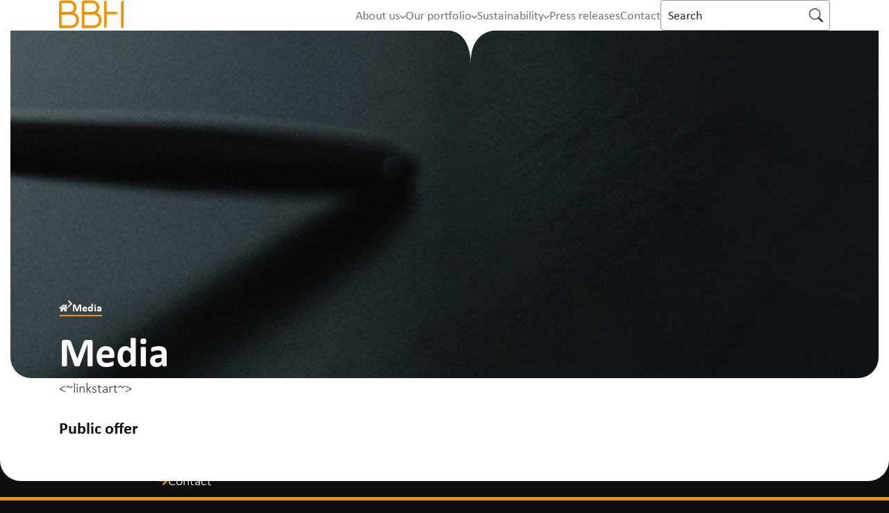

--- FILE ---
content_type: text/html; charset=UTF-8
request_url: https://www.beterbedholding.com/media/
body_size: 3137
content:
<!doctype html>
<html lang="en" class=" chrome  page55">
<head>
	<meta charset="utf-8" />
	<title>Media - Beter Bed Holding</title>
	<meta name="description" content="Read more about Media" />
	<!-- Another Environmental Friendly Website/shop driven by the ApplepieCMS: Applepie communicatie www.applepie.nl -->
	<meta name="format-detection" content="telephone=no" />
	<link rel="shortcut icon" href="https://www.beterbedholding.com/favicon.ico" type="image/x-icon" />

		<link rel="apple-touch-icon" sizes="180x180" href="https://www.beterbedholding.com/apple-touch-icon.png">
	<link rel="icon" type="image/png" sizes="32x32" href="https://www.beterbedholding.com/favicon-32x32.png">
	<link rel="icon" type="image/png" sizes="16x16" href="https://www.beterbedholding.com/favicon-16x16.png">
	<link rel="manifest" href="https://www.beterbedholding.com/site.webmanifest">
	<link rel="mask-icon" href="https://www.beterbedholding.com/safari-pinned-tab.svg" color="#f39200">
	<meta name="msapplication-TileColor" content="#f39200">
	<meta name="theme-color" content="#ffffff">

	<meta name="viewport" content="width=device-width, initial-scale=1, minimum-scale=1, shrink-to-fit=no"/>
	<link rel="stylesheet" href="https://use.typekit.net/tfv6tax.css">
	<link href="https://www.beterbedholding.com/css/css_4a67132a35bc911e1c2495dc559ee32a.css"  rel="stylesheet" />
	<script>
		window.dataLayer = window.dataLayer || [];
	</script>
	<script type="text/javascript">
var siteurl = "https://www.beterbedholding.com/";
var curDate = "20260121";
var sCurrency = "&euro;";
var prodPop = false;
</script>
<script src="https://www.beterbedholding.com/scripts/jquery-3.6.0.js"></script>
		<script>(function(w,d,s,l,i){w[l]=w[l]||[];w[l].push({'gtm.start': new Date().getTime(),event:'gtm.js'});var f=d.getElementsByTagName(s)[0],j=d.createElement(s),dl=l!='dataLayer'?'&l='+l:'';j.async=true;j.src='https://www.googletagmanager.com/gtm.js?id='+i+dl;f.parentNode.insertBefore(j,f);})(window,document,'script','dataLayer','G-GSBBGBH7S5');</script>
					<link rel="canonical" href="https://www.beterbedholding.com/media/" />
			</head>
<body >
<div id="siteContainer">
	<div class="bg-blur"></div>
		<header>
		<div class="navbar navbar-top">
			<div class="container">
				<a class="logo" title="Logo Beter Bed Holding" href="https://www.beterbedholding.com/"><img src="https://www.beterbedholding.com/img/svg/logo_bbh.svg" alt="Logo Beter Bed Holding"/></a>
				<div class="navbar navbar-main d-none d-xl-flex">
											<nav class="mx-auto">
							<ul class="nav navbar-nav mb-2 mb-lg-0">
								<li class="nav-item d-block d-sm-none">
									<a class="nav-link" href="https://www.beterbedholding.com/">Home</a>
								</li>
								<li class="nav-item dropdown"><a class="nav-link dropdown-toggle" href="https://www.beterbedholding.com/about-us/">About us</a><ul class="dropdown-list"><li class=""><a class="dropdown-item" href="https://www.beterbedholding.com/about-us/our-organisation/">Our organisation</a></li><li class=""><a class="dropdown-item" href="https://www.beterbedholding.com/about-us/mission-purpose/">Mission & purpose</a></li><li class=""><a class="dropdown-item" href="https://www.beterbedholding.com/about-us/leadership/">Leadership </a></li><li class=""><a class="dropdown-item" href="https://www.beterbedholding.com/about-us/career-opportunities/">Career opportunities</a></li></ul></li><li class="nav-item dropdown"><a class="nav-link dropdown-toggle" href="https://www.beterbedholding.com/our-portfolio/">Our portfolio</a><ul class="dropdown-list"><li class=""><a class="dropdown-item" href="https://www.beterbedholding.com/our-portfolio/beter-bed/">Beter Bed</a></li><li class=""><a class="dropdown-item" href="https://www.beterbedholding.com/our-portfolio/beddenreus/">Beddenreus</a></li><li class=""><a class="dropdown-item" href="https://www.beterbedholding.com/our-portfolio/m-line-international/">M line International</a></li></ul></li><li class="nav-item dropdown"><a class="nav-link dropdown-toggle" href="https://www.beterbedholding.com/sustainability/">Sustainability</a><ul class="dropdown-list"><li class=""><a class="dropdown-item" href="https://www.beterbedholding.com/sustainability/our-sustainable-focus/">Our sustainable focus </a></li><li class=""><a class="dropdown-item" href="https://www.beterbedholding.com/sustainability/sustainability-report/">Sustainability report</a></li><li class=""><a class="dropdown-item" href="https://www.beterbedholding.com/sustainability/code-of-conduct/">Code of conduct </a></li></ul></li><li class="nav-item"><a class="nav-link" href="https://www.beterbedholding.com/press-releases/">Press releases</a></li><li class="nav-item"><a class="nav-link" href="https://www.beterbedholding.com/contact/">Contact</a></li>							</ul>
						</nav>
										</div>
				<div class="navbar-toolbar d-flex align-items-center">
					<form class="navbar-search d-none d-md-block" action="https://www.beterbedholding.com/search/" method="post">
						<input type="text" name="search" id="searchText1" autocomplete="off" class="form-control searchText" placeholder="Search">
						<button type="submit" title="Zoeken">
							<svg xmlns="http://www.w3.org/2000/svg" width="20" height="20" fill="currentColor" class="bi bi-search" viewBox="0 0 16 16">
								<path d="M11.742 10.344a6.5 6.5 0 1 0-1.397 1.398h-.001c.03.04.062.078.098.115l3.85 3.85a1 1 0 0 0 1.415-1.414l-3.85-3.85a1.007 1.007 0 0 0-.115-.1zM12 6.5a5.5 5.5 0 1 1-11 0 5.5 5.5 0 0 1 11 0z" />
							</svg>
						</button>
					</form>
					<a title="Zoeken" class="d-flex d-md-none navbar-tool-icon-box" type="button" data-bs-toggle="collapse" href="#mobileSearchCollapse" role="button" aria-expanded="false" aria-controls="mobileSearchCollapse">
						<svg xmlns="http://www.w3.org/2000/svg" width="20" height="20" fill="currentColor" class="bi bi-search" viewBox="0 0 16 16">
							<path d="M11.742 10.344a6.5 6.5 0 1 0-1.397 1.398h-.001c.03.04.062.078.098.115l3.85 3.85a1 1 0 0 0 1.415-1.414l-3.85-3.85a1.007 1.007 0 0 0-.115-.1zM12 6.5a5.5 5.5 0 1 1-11 0 5.5 5.5 0 0 1 11 0z" />
						</svg>
					</a>
				</div>
				<a href="#mobileSideMenu" class="sideMenuToggle">
					<span></span>
				</a>
			</div>
			<div class="collapse" id="mobileSearchCollapse">
				<form action="https://www.beterbedholding.com/search/" method="post">
					<div class="navbar-search py-3 mx-4">
						<input class="form-control searchText" type="text" placeholder="Search"  autocomplete="off" name="search" id="searchText2">
						<button type="submit" title="Zoeken">
							<svg xmlns="http://www.w3.org/2000/svg" width="20" height="20" fill="currentColor" class="bi bi-search" viewBox="0 0 16 16">
								<path d="M11.742 10.344a6.5 6.5 0 1 0-1.397 1.398h-.001c.03.04.062.078.098.115l3.85 3.85a1 1 0 0 0 1.415-1.414l-3.85-3.85a1.007 1.007 0 0 0-.115-.1zM12 6.5a5.5 5.5 0 1 1-11 0 5.5 5.5 0 0 1 11 0z" />
							</svg>
						</button>
					</div>
				</form>
			</div>
		</div>
	</header>
			<div class="container-fluid container-hero">
			<div class="pageheader">
				<div class="ph-container">
					<div class="description">
						<div class="container">
											<div class="breadcrumb-container">
					<nav style="--bs-breadcrumb-divider: '>';" aria-label="breadcrumb">
						<ol class="breadcrumb">
							<li class="breadcrumb-item home"><a href="https://www.beterbedholding.com/"></a></li>
																<li class="breadcrumb-item active">
										<span>Media</span>									</li>
															</ol>
					</nav>
				</div>
												<h1 class="font1 fsize1">Media</h1>
														</div>
					</div>
					<img src="https://www.beterbedholding.com/upload/slider/pexels-sora-shimazaki-5668473.jpg" class="img-fluid" alt=""/>				</div>
			</div>
		</div>
			<main>
		<div class="blok60"><div class="container"><div class="row" ><div class="col-12"><~linkstart~><span class="card border-0 rounded-0">
<span class="card-body"><p><span class="fsize5">Public offer </span></p><p>Dit is de Public Offer&nbsp;</p></span></span><~linkend~></div></div></div></div>
	</main>
	<footer>
	<div class="container">
		<div class="row">
			<div class="col-12 col-md-6">
				<div class="row">
					<div class="col-12 col-sm-5 col-md-3 pt-3 mb-5 mb-md-0">
						<a class="logo" title="Logo Beter Bed Holding" href="https://www.beterbedholding.com/"><img src="https://www.beterbedholding.com/img/svg/logo_bbh_negative.svg" alt="Logo Beter Bed Holding"/></a>
					</div>
											<div class="col-12 col-md-5 col-md-9 mb-4 mb-md-0"><ul>
<li><a href="https://www.beterbedholding.com/about-us/">About us</a></li>
<li><a href="https://www.beterbedholding.com/our-portfolio/">Our portfolio</a></li>
<li><a href="https://www.beterbedholding.com/sustainability/">Sustainability</a></li>
<li><a href="https://www.beterbedholding.com/public-offer/">Public offer</a></li>
<li><a href="https://www.beterbedholding.com/press-releases/">Press releases</a></li>
<li><a href="http://www.beterbedholding.com/contact/">Contact</a></li>
</ul></div>
										</div>
			</div>
			<div class="col-12 col-md-6 text-md-end">
				<span>&copy; BBH B.V. 2024</span>
				<ul class="sub-links">
					<li>
						<a class="subfooter-link" href="https://www.beterbedholding.com/disclaimer/">Disclaimer</a>
					</li>
					<li>
						<a class="subfooter-link" href="https://www.beterbedholding.com/terms-conditions/">Terms & Conditions</a>
					</li>
					<li>
						<a class="subfooter-link" href="https://www.beterbedholding.com/safety-and-privacy/">Safety and privacy</a>
					</li>
					<li>
						<a class="subfooter-link" href="https://www.applepie.nl/creatie/webdevelopment/" target="_blank">Webdesign by Applepie</a>
					</li>
				</ul>
			</div>
		</div>
	</div>
</footer>
</div>
<div class="consentControl">
	<div class="container">
		<div class="row">
					<div class="col-12 col-md-9 col-lg-10">	
				<p>In order to serve you better, this website makes use of <a href="https://www.beterbedholding.com/cookies/">Cookies</a>. By clicking "I agree" or by continuing to use this website, you agree to the placing of these cookies.</p>
			</div>
			<div class="col-12 col-md-3 col-lg-2">
				<div class="row">
					<div class="col-12 text-right">
						<a href="#" class="btn btn-primary btn-block concon-direct" data-status="Y">I agree</a>
					</div>
				</div>
			</div>
					</div>
	</div>
</div>    <script>
    window.dataLayer.push({
        'event': 'consentControl',
        'consentAnalytics': true,
        'analyticsGD': 'granted',
        'consentMarketing': false,
        'marketingGD': 'denied'    });
    </script>
    <script src="https://www.beterbedholding.com/scripts/js_en_0a01fdcdc0ffb4b9ccde8268edbe8183.js"></script>
<script type="application/ld+json">
{ 
"@context" : "http://schema.org",
"@graph":
	[
		{
		"@type"									: "WebPage",
			"name"								: "Media - Beter Bed Holding",
			"description"						: "Read more about Media"		},
		{
		"@type" 								: "Organization",
			"url" 								: "https://www.beterbedholding.com/",
			"address": 
				{
				"@type"							: "PostalAddress",
					"addressLocality"			: "Uden, Nederland",
					"postalCode"				: "5405 AR",
					"streetAddress"				: "Linie 27"
				},
			"email"								: "info(at)beterbedholding.com",
			"contactPoint": 
				[
					{ 
					"@type" 					: "ContactPoint",
						"telephone"				: "+31 413 338 811",
						"contactType"			: "customer service"
					}
				]
		},
		{
		"@type"									: "BreadcrumbList",
			"itemListElement": 
				[
											{
						"@type"					: "ListItem",
							"position"			: 1,
							"name"				: "Media",
							"item"				: "https://www.beterbedholding.com/media/"
						}
										]
		}
			]
}
</script>

</body>
</html>

--- FILE ---
content_type: image/svg+xml
request_url: https://www.beterbedholding.com/img/svg/icon_arrow-right_saffron-gold.svg
body_size: -96
content:
<svg xmlns="http://www.w3.org/2000/svg" width="14" height="13.648" viewBox="0 0 14 13.648">
  <path id="icon_arrow-right_saffron-gold" d="M5.941,1.094,6.629.406a.775.775,0,0,1,1.063,0l6.1,6.066a.775.775,0,0,1,0,1.063l-6.1,6.1a.775.775,0,0,1-1.063,0l-.688-.688a.815.815,0,0,1,0-1.094l3.783-3.6H.75A.723.723,0,0,1,0,7.5v-1a.741.741,0,0,1,.75-.75H9.724L5.941,2.189A.783.783,0,0,1,5.941,1.094Z" transform="translate(0 -0.195)" fill="#f39200"/>
</svg>


--- FILE ---
content_type: image/svg+xml
request_url: https://www.beterbedholding.com/img/svg/icon_chevron-right_white.svg
body_size: -87
content:
<svg xmlns="http://www.w3.org/2000/svg" width="4.848" height="8" viewBox="0 0 4.848 8">
  <path id="icon_chevron-right_white" d="M5.256,5.3,1.7,8.873a.454.454,0,0,1-.623,0L.656,8.452a.454.454,0,0,1,0-.623L3.478,4.988.656,2.165a.454.454,0,0,1,0-.623l.422-.422a.454.454,0,0,1,.623,0L5.256,4.695A.431.431,0,0,1,5.256,5.3Z" transform="translate(-0.532 -0.997)" fill="#fff"/>
</svg>


--- FILE ---
content_type: image/svg+xml
request_url: https://www.beterbedholding.com/img/svg/logo_bbh_negative.svg
body_size: 354
content:
<svg width="112" height="48" viewBox="0 0 112 48" fill="none" xmlns="http://www.w3.org/2000/svg">
<path d="M26.3726 21.2625C28.8137 19.0268 30.365 15.8328 30.365 12.2739C30.365 5.52105 24.8897 0.0229492 18.1141 0.0229492H4.60837C2.05323 0.0229492 0 2.09899 0 4.63131V19.8709V47.9089H20.4183C28.1521 47.9089 34.4487 41.6351 34.4487 33.8785C34.4259 28.3119 31.1179 23.4982 26.3726 21.2625ZM4.60837 4.67694H18.1141C22.3118 4.67694 25.711 8.099 25.711 12.2739C25.711 16.4716 22.3118 19.8709 18.1141 19.8709H4.58555V4.67694H4.60837ZM20.3954 43.2777H4.63118V24.502H20.3954C25.5741 24.502 29.7719 28.7226 29.7719 33.8785C29.7719 39.08 25.5741 43.2777 20.3954 43.2777Z" fill="white" style="fill:white;fill-opacity:1;"/>
<path d="M65.5665 21.2625C68.0075 19.0268 69.5589 15.8328 69.5589 12.2739C69.5589 5.52105 64.0836 0.0229492 57.3079 0.0229492H43.8022C41.2471 0.0229492 39.1938 2.09899 39.1938 4.63131V47.9089H59.6121C67.3459 47.9089 73.6425 41.6351 73.6425 33.8785C73.6197 28.3119 70.3117 23.4982 65.5665 21.2625ZM43.8022 4.67694H57.3079C61.5056 4.67694 64.9049 8.099 64.9049 12.2739C64.9049 16.4716 61.5056 19.8709 57.3079 19.8709H43.7794V4.67694H43.8022ZM59.5893 43.2777H43.825V24.502H59.5893C64.768 24.502 68.9657 28.7226 68.9657 33.8785C68.9885 39.08 64.768 43.2777 59.5893 43.2777Z" fill="white" style="fill:white;fill-opacity:1;"/>
<path d="M106.996 4.65377V37.9618V42.4789V43.2774V47.9085H111.604V40.8135V0.0454102C109.072 0.0454102 106.996 2.12146 106.996 4.65377Z" fill="white" style="fill:white;fill-opacity:1;"/>
<path d="M96.6844 19.4373H82.1977V0C79.6426 0 77.5894 2.07605 77.5894 4.60837V22.0608V25.9392V48C80.1445 48 82.1977 45.924 82.1977 43.3916V25.9392V24.0684H101.316C101.293 21.5133 99.2396 19.4373 96.6844 19.4373Z" fill="white" style="fill:white;fill-opacity:1;"/>
</svg>


--- FILE ---
content_type: image/svg+xml
request_url: https://www.beterbedholding.com/img/svg/icon_home_white.svg
body_size: 57
content:
<svg xmlns="http://www.w3.org/2000/svg" width="12.908" height="10" viewBox="0 0 12.908 10">
  <path id="icon_home_white" d="M7.267,3.49a.254.254,0,0,1,.179-.067A.242.242,0,0,1,7.6,3.49l4.139,3.378v3.669a.368.368,0,0,1-.358.358H8.855a.368.368,0,0,1-.358-.358V8.389a.368.368,0,0,0-.358-.358H6.708a.385.385,0,0,0-.358.358v2.148a.349.349,0,0,1-.336.358H3.508a.353.353,0,0,1-.358-.358V6.89Zm6.51,2.3a.267.267,0,0,1,.112.2.254.254,0,0,1-.067.179l-.582.694a.218.218,0,0,1-.2.089.254.254,0,0,1-.179-.067L7.6,2.572a.242.242,0,0,0-.157-.067.254.254,0,0,0-.179.067L2.01,6.89a.254.254,0,0,1-.179.067.218.218,0,0,1-.2-.089l-.582-.694A.427.427,0,0,1,.98,6a.267.267,0,0,1,.112-.2l5.66-4.676A1.167,1.167,0,0,1,7.446.895a1.15,1.15,0,0,1,.671.224L10.13,2.774V1.163A.258.258,0,0,1,10.4.895h1.253a.272.272,0,0,1,.268.268V4.25Z" transform="translate(-0.98 -0.895)" fill="#fff"/>
</svg>


--- FILE ---
content_type: image/svg+xml
request_url: https://www.beterbedholding.com/img/svg/logo_bbh.svg
body_size: 410
content:
<svg width="93" height="41" viewBox="0 0 93 41" fill="none" xmlns="http://www.w3.org/2000/svg">
<path d="M21.9772 18.2187C24.0114 16.3555 25.3042 13.6939 25.3042 10.7282C25.3042 5.10079 20.7414 0.519043 15.0951 0.519043H3.8403C1.71103 0.519043 0 2.24908 0 4.35935V17.059V40.424H17.0152C23.4601 40.424 28.7072 35.1959 28.7072 28.732C28.6882 24.0932 25.9316 20.0818 21.9772 18.2187ZM3.8403 4.39737H15.0951C18.5932 4.39737 21.4259 7.24908 21.4259 10.7282C21.4259 14.2263 18.5932 17.059 15.0951 17.059H3.82129V4.39737H3.8403ZM16.9962 36.5647H3.85931V20.9183H16.9962C21.3118 20.9183 24.8099 24.4354 24.8099 28.732C24.8099 33.0666 21.3118 36.5647 16.9962 36.5647Z" fill="#F39200" style="fill:#F39200;fill:color(display-p3 0.9529 0.5725 0.0000);fill-opacity:1;"/>
<path d="M54.6388 18.2187C56.673 16.3555 57.9658 13.6939 57.9658 10.7282C57.9658 5.10079 53.4031 0.519043 47.7567 0.519043H36.5019C34.3726 0.519043 32.6616 2.24908 32.6616 4.35935V40.424H49.6768C56.1217 40.424 61.3688 35.1959 61.3688 28.732C61.3498 24.0932 58.5932 20.0818 54.6388 18.2187ZM36.5019 4.39737H47.7567C51.2548 4.39737 54.0875 7.24908 54.0875 10.7282C54.0875 14.2263 51.2548 17.059 47.7567 17.059H36.4829V4.39737H36.5019ZM49.6578 36.5647H36.5209V20.9183H49.6578C53.9734 20.9183 57.4715 24.4354 57.4715 28.732C57.4905 33.0666 53.9734 36.5647 49.6578 36.5647Z" fill="#F39200" style="fill:#F39200;fill:color(display-p3 0.9529 0.5725 0.0000);fill-opacity:1;"/>
<path d="M89.1636 4.37827V32.1349V35.8992V36.5646V40.4239H93.0039V34.5113V0.537964C90.8936 0.537964 89.1636 2.268 89.1636 4.37827Z" fill="#F39200" style="fill:#F39200;fill:color(display-p3 0.9529 0.5725 0.0000);fill-opacity:1;"/>
<path d="M80.5703 16.6977H68.498V0.5C66.3687 0.5 64.6577 2.23004 64.6577 4.3403V18.884V22.116V40.5C66.787 40.5 68.498 38.77 68.498 36.6597V22.116V20.557H84.4296C84.4106 18.4278 82.6995 16.6977 80.5703 16.6977Z" fill="#F39200" style="fill:#F39200;fill:color(display-p3 0.9529 0.5725 0.0000);fill-opacity:1;"/>
</svg>
